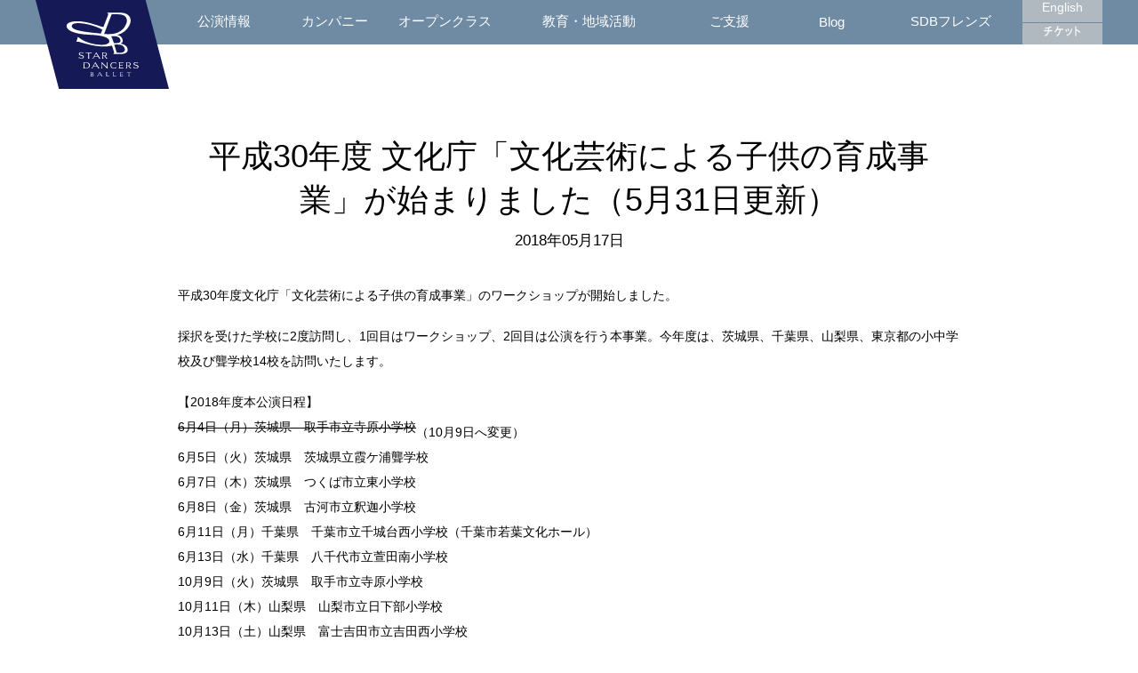

--- FILE ---
content_type: text/html; charset=UTF-8
request_url: https://www.sdballet.com/news/20180517/
body_size: 5749
content:
<!DOCTYPE html>
<html lang="ja">
<head>
<meta charset="UTF-8"/>
<meta http-equiv="X-UA-Compatible" content="IE=Edge,chrome=1">
<meta http-equiv="Content-Script-Type" content="text/javascript">
<meta name="viewport" content="width=device-width,initial-scale=1.0">
<meta name="format-detection" content="telephone=no">
<meta name="description" content="スターダンサーズ・バレエ団のオフィシャルサイトです。">
<meta name="keyword" content="スターダンサーズ・バレエ団">
<meta property="og:title" content="平成30年度 文化庁「文化芸術による子供の育成事業」が始まりました（5月31日更新） | STAR DANCERS BALLET">
<meta property="og:type" content="website">
<meta property="og:description" content="スターダンサーズ・バレエ団のオフィシャルサイトです。">
<meta property="og:url" content="https://www.sdballet.com/">
<meta property="og:image" content="https://www.sdballet.com/wp-content/themes/sdb/images/common/og_image.png">
<meta property="og:site_name" content="スターダンサーズ・バレエ団">
<title>平成30年度 文化庁「文化芸術による子供の育成事業」が始まりました（5月31日更新） | STAR DANCERS BALLET</title>
<link rel="canonical" href="https://www.sdballet.com/">
<link rel="shortcut icon" href="https://www.sdballet.com/wp-content/themes/sdb/images/common/favicon.png">
<link rel="stylesheet" href="https://www.sdballet.com/wp-content/themes/sdb/style.css?ver=1633">
<link rel="stylesheet" href="https://fonts.googleapis.com/css?family=Lato:100">
<script type="text/javascript" src="https://ajax.googleapis.com/ajax/libs/jquery/1.11.1/jquery.min.js"></script>
<script type="text/javascript" src="https://www.sdballet.com/wp-content/themes/sdb/js/scroll.js"></script>
<script type="text/javascript" src="https://www.sdballet.com/wp-content/themes/sdb/js/inview.js"></script>
<script type="text/javascript" src="https://www.sdballet.com/wp-content/themes/sdb/js/pre_inview.js"></script>
<script type="text/javascript" src="https://www.sdballet.com/wp-content/themes/sdb/js/menutrigger.js"></script>
<meta name='robots' content='max-image-preview:large' />
<link rel='dns-prefetch' href='//www.google.com' />
<link rel='dns-prefetch' href='//s.w.org' />
<link rel='stylesheet' id='wp-block-library-css'  href='https://www.sdballet.com/wp-includes/css/dist/block-library/style.min.css?ver=6.0.11' type='text/css' media='all' />
<style id='global-styles-inline-css' type='text/css'>
body{--wp--preset--color--black: #000000;--wp--preset--color--cyan-bluish-gray: #abb8c3;--wp--preset--color--white: #ffffff;--wp--preset--color--pale-pink: #f78da7;--wp--preset--color--vivid-red: #cf2e2e;--wp--preset--color--luminous-vivid-orange: #ff6900;--wp--preset--color--luminous-vivid-amber: #fcb900;--wp--preset--color--light-green-cyan: #7bdcb5;--wp--preset--color--vivid-green-cyan: #00d084;--wp--preset--color--pale-cyan-blue: #8ed1fc;--wp--preset--color--vivid-cyan-blue: #0693e3;--wp--preset--color--vivid-purple: #9b51e0;--wp--preset--gradient--vivid-cyan-blue-to-vivid-purple: linear-gradient(135deg,rgba(6,147,227,1) 0%,rgb(155,81,224) 100%);--wp--preset--gradient--light-green-cyan-to-vivid-green-cyan: linear-gradient(135deg,rgb(122,220,180) 0%,rgb(0,208,130) 100%);--wp--preset--gradient--luminous-vivid-amber-to-luminous-vivid-orange: linear-gradient(135deg,rgba(252,185,0,1) 0%,rgba(255,105,0,1) 100%);--wp--preset--gradient--luminous-vivid-orange-to-vivid-red: linear-gradient(135deg,rgba(255,105,0,1) 0%,rgb(207,46,46) 100%);--wp--preset--gradient--very-light-gray-to-cyan-bluish-gray: linear-gradient(135deg,rgb(238,238,238) 0%,rgb(169,184,195) 100%);--wp--preset--gradient--cool-to-warm-spectrum: linear-gradient(135deg,rgb(74,234,220) 0%,rgb(151,120,209) 20%,rgb(207,42,186) 40%,rgb(238,44,130) 60%,rgb(251,105,98) 80%,rgb(254,248,76) 100%);--wp--preset--gradient--blush-light-purple: linear-gradient(135deg,rgb(255,206,236) 0%,rgb(152,150,240) 100%);--wp--preset--gradient--blush-bordeaux: linear-gradient(135deg,rgb(254,205,165) 0%,rgb(254,45,45) 50%,rgb(107,0,62) 100%);--wp--preset--gradient--luminous-dusk: linear-gradient(135deg,rgb(255,203,112) 0%,rgb(199,81,192) 50%,rgb(65,88,208) 100%);--wp--preset--gradient--pale-ocean: linear-gradient(135deg,rgb(255,245,203) 0%,rgb(182,227,212) 50%,rgb(51,167,181) 100%);--wp--preset--gradient--electric-grass: linear-gradient(135deg,rgb(202,248,128) 0%,rgb(113,206,126) 100%);--wp--preset--gradient--midnight: linear-gradient(135deg,rgb(2,3,129) 0%,rgb(40,116,252) 100%);--wp--preset--duotone--dark-grayscale: url('#wp-duotone-dark-grayscale');--wp--preset--duotone--grayscale: url('#wp-duotone-grayscale');--wp--preset--duotone--purple-yellow: url('#wp-duotone-purple-yellow');--wp--preset--duotone--blue-red: url('#wp-duotone-blue-red');--wp--preset--duotone--midnight: url('#wp-duotone-midnight');--wp--preset--duotone--magenta-yellow: url('#wp-duotone-magenta-yellow');--wp--preset--duotone--purple-green: url('#wp-duotone-purple-green');--wp--preset--duotone--blue-orange: url('#wp-duotone-blue-orange');--wp--preset--font-size--small: 13px;--wp--preset--font-size--medium: 20px;--wp--preset--font-size--large: 36px;--wp--preset--font-size--x-large: 42px;}.has-black-color{color: var(--wp--preset--color--black) !important;}.has-cyan-bluish-gray-color{color: var(--wp--preset--color--cyan-bluish-gray) !important;}.has-white-color{color: var(--wp--preset--color--white) !important;}.has-pale-pink-color{color: var(--wp--preset--color--pale-pink) !important;}.has-vivid-red-color{color: var(--wp--preset--color--vivid-red) !important;}.has-luminous-vivid-orange-color{color: var(--wp--preset--color--luminous-vivid-orange) !important;}.has-luminous-vivid-amber-color{color: var(--wp--preset--color--luminous-vivid-amber) !important;}.has-light-green-cyan-color{color: var(--wp--preset--color--light-green-cyan) !important;}.has-vivid-green-cyan-color{color: var(--wp--preset--color--vivid-green-cyan) !important;}.has-pale-cyan-blue-color{color: var(--wp--preset--color--pale-cyan-blue) !important;}.has-vivid-cyan-blue-color{color: var(--wp--preset--color--vivid-cyan-blue) !important;}.has-vivid-purple-color{color: var(--wp--preset--color--vivid-purple) !important;}.has-black-background-color{background-color: var(--wp--preset--color--black) !important;}.has-cyan-bluish-gray-background-color{background-color: var(--wp--preset--color--cyan-bluish-gray) !important;}.has-white-background-color{background-color: var(--wp--preset--color--white) !important;}.has-pale-pink-background-color{background-color: var(--wp--preset--color--pale-pink) !important;}.has-vivid-red-background-color{background-color: var(--wp--preset--color--vivid-red) !important;}.has-luminous-vivid-orange-background-color{background-color: var(--wp--preset--color--luminous-vivid-orange) !important;}.has-luminous-vivid-amber-background-color{background-color: var(--wp--preset--color--luminous-vivid-amber) !important;}.has-light-green-cyan-background-color{background-color: var(--wp--preset--color--light-green-cyan) !important;}.has-vivid-green-cyan-background-color{background-color: var(--wp--preset--color--vivid-green-cyan) !important;}.has-pale-cyan-blue-background-color{background-color: var(--wp--preset--color--pale-cyan-blue) !important;}.has-vivid-cyan-blue-background-color{background-color: var(--wp--preset--color--vivid-cyan-blue) !important;}.has-vivid-purple-background-color{background-color: var(--wp--preset--color--vivid-purple) !important;}.has-black-border-color{border-color: var(--wp--preset--color--black) !important;}.has-cyan-bluish-gray-border-color{border-color: var(--wp--preset--color--cyan-bluish-gray) !important;}.has-white-border-color{border-color: var(--wp--preset--color--white) !important;}.has-pale-pink-border-color{border-color: var(--wp--preset--color--pale-pink) !important;}.has-vivid-red-border-color{border-color: var(--wp--preset--color--vivid-red) !important;}.has-luminous-vivid-orange-border-color{border-color: var(--wp--preset--color--luminous-vivid-orange) !important;}.has-luminous-vivid-amber-border-color{border-color: var(--wp--preset--color--luminous-vivid-amber) !important;}.has-light-green-cyan-border-color{border-color: var(--wp--preset--color--light-green-cyan) !important;}.has-vivid-green-cyan-border-color{border-color: var(--wp--preset--color--vivid-green-cyan) !important;}.has-pale-cyan-blue-border-color{border-color: var(--wp--preset--color--pale-cyan-blue) !important;}.has-vivid-cyan-blue-border-color{border-color: var(--wp--preset--color--vivid-cyan-blue) !important;}.has-vivid-purple-border-color{border-color: var(--wp--preset--color--vivid-purple) !important;}.has-vivid-cyan-blue-to-vivid-purple-gradient-background{background: var(--wp--preset--gradient--vivid-cyan-blue-to-vivid-purple) !important;}.has-light-green-cyan-to-vivid-green-cyan-gradient-background{background: var(--wp--preset--gradient--light-green-cyan-to-vivid-green-cyan) !important;}.has-luminous-vivid-amber-to-luminous-vivid-orange-gradient-background{background: var(--wp--preset--gradient--luminous-vivid-amber-to-luminous-vivid-orange) !important;}.has-luminous-vivid-orange-to-vivid-red-gradient-background{background: var(--wp--preset--gradient--luminous-vivid-orange-to-vivid-red) !important;}.has-very-light-gray-to-cyan-bluish-gray-gradient-background{background: var(--wp--preset--gradient--very-light-gray-to-cyan-bluish-gray) !important;}.has-cool-to-warm-spectrum-gradient-background{background: var(--wp--preset--gradient--cool-to-warm-spectrum) !important;}.has-blush-light-purple-gradient-background{background: var(--wp--preset--gradient--blush-light-purple) !important;}.has-blush-bordeaux-gradient-background{background: var(--wp--preset--gradient--blush-bordeaux) !important;}.has-luminous-dusk-gradient-background{background: var(--wp--preset--gradient--luminous-dusk) !important;}.has-pale-ocean-gradient-background{background: var(--wp--preset--gradient--pale-ocean) !important;}.has-electric-grass-gradient-background{background: var(--wp--preset--gradient--electric-grass) !important;}.has-midnight-gradient-background{background: var(--wp--preset--gradient--midnight) !important;}.has-small-font-size{font-size: var(--wp--preset--font-size--small) !important;}.has-medium-font-size{font-size: var(--wp--preset--font-size--medium) !important;}.has-large-font-size{font-size: var(--wp--preset--font-size--large) !important;}.has-x-large-font-size{font-size: var(--wp--preset--font-size--x-large) !important;}
</style>
<link rel='stylesheet' id='contact-form-7-css'  href='https://www.sdballet.com/wp-content/plugins/contact-form-7/includes/css/styles.css?ver=5.5.6.1' type='text/css' media='all' />
<link rel="https://api.w.org/" href="https://www.sdballet.com/wp-json/" /><link rel="EditURI" type="application/rsd+xml" title="RSD" href="https://www.sdballet.com/xmlrpc.php?rsd" />
<link rel="wlwmanifest" type="application/wlwmanifest+xml" href="https://www.sdballet.com/wp-includes/wlwmanifest.xml" /> 
<meta name="generator" content="WordPress 6.0.11" />
<link rel="canonical" href="https://www.sdballet.com/news/20180517/" />
<link rel='shortlink' href='https://www.sdballet.com/?p=3787' />
<link rel="alternate" type="application/json+oembed" href="https://www.sdballet.com/wp-json/oembed/1.0/embed?url=https%3A%2F%2Fwww.sdballet.com%2Fnews%2F20180517%2F" />
<link rel="alternate" type="text/xml+oembed" href="https://www.sdballet.com/wp-json/oembed/1.0/embed?url=https%3A%2F%2Fwww.sdballet.com%2Fnews%2F20180517%2F&#038;format=xml" />
<!-- Google Tag Manager -->
<script>(function(w,d,s,l,i){w[l]=w[l]||[];w[l].push({'gtm.start':
new Date().getTime(),event:'gtm.js'});var f=d.getElementsByTagName(s)[0],
j=d.createElement(s),dl=l!='dataLayer'?'&l='+l:'';j.async=true;j.src=
'https://www.googletagmanager.com/gtm.js?id='+i+dl;f.parentNode.insertBefore(j,f);
})(window,document,'script','dataLayer','GTM-P2Z3VJ2');</script>
<!-- End Google Tag Manager -->

<!-- Facebook Pixel Code -->
<script>
!function(f,b,e,v,n,t,s)
{if(f.fbq)return;n=f.fbq=function(){n.callMethod?
n.callMethod.apply(n,arguments):n.queue.push(arguments)};
if(!f._fbq)f._fbq=n;n.push=n;n.loaded=!0;n.version='2.0';
n.queue=[];t=b.createElement(e);t.async=!0;
t.src=v;s=b.getElementsByTagName(e)[0];
s.parentNode.insertBefore(t,s)}(window,document,'script',
'https://connect.facebook.net/en_US/fbevents.js');
 fbq('init', '120082511892971'); 
fbq('track', 'PageView');
</script>
<noscript>
 <img height="1" width="1" 
src="https://www.facebook.com/tr?id=120082511892971&ev=PageView
&noscript=1"/>
</noscript>
<!-- End Facebook Pixel Code -->
</head>
<body>
<!-- Google Tag Manager (noscript) -->
<noscript><iframe src="https://www.googletagmanager.com/ns.html?id=GTM-P2Z3VJ2"
height="0" width="0" style="display:none;visibility:hidden"></iframe></noscript>
<!-- End Google Tag Manager (noscript) -->	<header>
		<div id="glhd_wrap" class="clearfix">
			<h1><a href="/"><img src="https://www.sdballet.com/wp-content/themes/sdb/images/common/logo_pc.svg" alt="SDBロゴ"></a></h1>
			<nav>
				<ul class="nv_li">
					<li><a href="/performances/">公演情報</a></li>
					<li><a href="/company/">カンパニー</a></li>
					<li><a href="/school/open/">オープンクラス</a></li>
					<li><a href="/education/">教育・地域活動</a></li>
					<li><a href="/support/">ご支援</a></li>
					<li><a href="/blog/">Blog</a></li>
					<li><a href="/friends/">SDBフレンズ</a></li>
				</ul>
				<ul class="sb_li">
					<li><a href="https://en.sdballet.com/">English</a></li>
					<li><a href="/ticket/"><img src="https://www.sdballet.com/wp-content/themes/sdb/images/common/icn_webt.png" alt="チケットについて"></a></li>
				</ul>
				<!--<ul class="sb_li">
					<li><a href="https://en.sdballet.com/">English</a></li>
					<li><a href="/contact/">TICKET</a></li>
				</ul>-->
			</nav>
		</div><!-- PC Nav -->
		<div id="glhd_wrap_sp">
		 <ul class="sp_nav cleafix" id="ul_menu">
		  <li>
		   <a href="/"><img src="https://www.sdballet.com/wp-content/themes/sdb/images/common/logo_sp.svg" alt="スターダンサーズ・バレエ団"></a>
		  </li>
		  <li>
		   <div class="h_srch">
					 <form class="searchform" action="https://www.sdballet.com/"><form role="search" method="get" id="searchform" class="searchform" action="https://www.sdballet.com/">
				<div>
					<label class="screen-reader-text" for="s">検索:</label>
					<input type="text" value="" name="s" id="s" />
					<input type="submit" id="searchsubmit" value="検索" />
				</div>
			</form></form>
				 </div>
		  </li>
		  <li>
		   <a href="#"><img src="https://www.sdballet.com/wp-content/themes/sdb/images/common/top.png" alt="top"></a>
		  </li>
    <li>
     <a href="https://www.s2.e-get.jp/sdballet/pt/" target="_blank"><img src="https://www.sdballet.com/wp-content/themes/sdb/images/common/icon_sp_ticket.png" alt="top"></a>
    </li>
    <li class="menu">
     <a href="javascript:void(0)" class="menu-trigger" id="menu">
      <span></span><span></span><span></span>
     </a>
    </li>
		 </ul>
   <ul class="sp_nv">
    <li><a href="/performances/">公演情報</a></li>
    <li><a href="/company/">カンパニー</a></li>
    <li><a href="/school/open/">オープンクラス</a></li>
    <li><a href="/education/">教育・地域活動</a></li>
    <li><a href="/support/">ご支援</a></li>
    <li><a href="/blog/">Blog</a></li>
    <li><a href="/ballet_faqs/">バレエってなに？</a></li>
    <li><a href="/friends/">SDBフレンズ</a></li>
    <li><a href="/media/">メディア</a></li>
    <li><a href="/contact/">お問い合わせ</a></li>
    <li><a href="https://en.sdballet.com/">English</a></li>
   </ul>
		</div><!-- SP・Tab Nav -->
	</header><article>
<section class="news_dtl inviewfadeIn">

<h1>平成30年度 文化庁「文化芸術による子供の育成事業」が始まりました（5月31日更新）</h1>
<h2><time datetime="2018-05-17日">2018年05月17日</time></h2>
<div class="news_dtl_c">
<p>平成30年度文化庁「文化芸術による子供の育成事業」のワークショップが開始しました。</p>
<p>採択を受けた学校に2度訪問し、1回目はワークショップ、2回目は公演を行う本事業。今年度は、茨城県、千葉県、山梨県、東京都の小中学校及び聾学校14校を訪問いたします。</p>
<p>【2018年度本公演日程】<br />
<del datetime="2018-05-31T06:08:05+00:00">6月4日（月）茨城県　取手市立寺原小学校</del>（10月9日へ変更）<br />
6月5日（火）茨城県　茨城県立霞ケ浦聾学校<br />
6月7日（木）茨城県　つくば市立東小学校<br />
6月8日（金）茨城県　古河市立釈迦小学校<br />
6月11日（月）千葉県　千葉市立千城台西小学校（千葉市若葉文化ホール）<br />
6月13日（水）千葉県　八千代市立萱田南小学校<br />
10月9日（火）茨城県　取手市立寺原小学校<br />
10月11日（木）山梨県　山梨市立日下部小学校<br />
10月13日（土）山梨県　富士吉田市立吉田西小学校<br />
10月15日（月）東京都　八王子市立恩方第一小学校<br />
10月16日（火）東京都　小平市立小平第二小学校<br />
10月23日（火）千葉県　君津市立久留里小学校<br />
10月24日（水）千葉県　富津市立吉野小学校<br />
10月26日（金）千葉県　鴨川市立小湊小学校<br />
11月8日（木）東京都　三宅村立三宅中学校</p>
<p>文化庁「文化芸術による子供の育成事業」については<a href="https://www.sdballet.com/education/eduschool/">こちら</a>から</p>
</div>

</section>
</article>
		<div class="back_p">
			<a href="#" onclick="javascript:window.history.back(-1);return false;">
			<img src="https://www.sdballet.com/wp-content/themes/sdb/images/common/back_arrow.svg" alt="前に戻る">Back</a>
		</div>
		<footer>
   <div class="ftr_wrap">
    <nav class="clearfix">
     <ul>
      <li class="glass">
       <form class="searchform" action="https://www.sdballet.com/"><form role="search" method="get" id="searchform" class="searchform" action="https://www.sdballet.com/">
				<div>
					<label class="screen-reader-text" for="s">検索:</label>
					<input type="text" value="" name="s" id="s" />
					<input type="submit" id="searchsubmit" value="検索" />
				</div>
			</form></form>
      </li>
      <li><a href="https://www.facebook.com/StarDancersBallet" target="_blank"><img src="https://www.sdballet.com/wp-content/themes/sdb/images/common/icn_fb.svg" alt="SDB公式facebook"></a></li>
      <li><a href="https://twitter.com/SDB_ballet" target="_blank"><img src="https://www.sdballet.com/wp-content/themes/sdb/images/common/icn_tw.svg" alt="SDB公式X"></a></li>
      <li><a href="https://www.instagram.com/stardancersballet/" target="_blank"><img src="https://www.sdballet.com/wp-content/themes/sdb/images/common/icn_ig.svg" alt="SDB公式Instagram"></a></li>
      <li><a href="https://www.youtube.com/@stardancersballet" target="_blank"><img src="https://www.sdballet.com/wp-content/themes/sdb/images/common/icn_yt.svg" alt="SDB公式Youtube"></a></li>
      <li><a href="/contact/"><img src="https://www.sdballet.com/wp-content/themes/sdb/images/common/icn_ml.svg" alt="SDBお問い合わせ"></a></li>
     </ul>
     <ul class="ftr_txt">
      <li><a href="http://japan-ballet.com/" target="_blank">日本バレエ団連盟</a></li>
      <li><a href="/privacy/">プライバシーポリシー</a></li>
      <li><a href="/businessdeal/">特定商取引に関する表示</a></li>
      <li><address>© 1996 STAR DANCERS BALLET</address></li>
     </ul>
    </nav>
   </div>
  </footer>
	<div id="scrolltop"><a href="body"><img src="https://www.sdballet.com/wp-content/themes/sdb/images/common/top_arw.png" alt="戻る"></a></div><!--sp：なし-->
	<script type='text/javascript' src='https://www.sdballet.com/wp-includes/js/dist/vendor/regenerator-runtime.min.js?ver=0.13.9' id='regenerator-runtime-js'></script>
<script type='text/javascript' src='https://www.sdballet.com/wp-includes/js/dist/vendor/wp-polyfill.min.js?ver=3.15.0' id='wp-polyfill-js'></script>
<script type='text/javascript' id='contact-form-7-js-extra'>
/* <![CDATA[ */
var wpcf7 = {"api":{"root":"https:\/\/www.sdballet.com\/wp-json\/","namespace":"contact-form-7\/v1"}};
/* ]]> */
</script>
<script type='text/javascript' src='https://www.sdballet.com/wp-content/plugins/contact-form-7/includes/js/index.js?ver=5.5.6.1' id='contact-form-7-js'></script>
<script type='text/javascript' src='https://www.google.com/recaptcha/api.js?render=6Le8L5MaAAAAAOZoNvw39c7lszL_b4kKWqFouWNY&#038;ver=3.0' id='google-recaptcha-js'></script>
<script type='text/javascript' id='wpcf7-recaptcha-js-extra'>
/* <![CDATA[ */
var wpcf7_recaptcha = {"sitekey":"6Le8L5MaAAAAAOZoNvw39c7lszL_b4kKWqFouWNY","actions":{"homepage":"homepage","contactform":"contactform"}};
/* ]]> */
</script>
<script type='text/javascript' src='https://www.sdballet.com/wp-content/plugins/contact-form-7/modules/recaptcha/index.js?ver=5.5.6.1' id='wpcf7-recaptcha-js'></script>
</body>
</html>

--- FILE ---
content_type: text/html; charset=utf-8
request_url: https://www.google.com/recaptcha/api2/anchor?ar=1&k=6Le8L5MaAAAAAOZoNvw39c7lszL_b4kKWqFouWNY&co=aHR0cHM6Ly93d3cuc2RiYWxsZXQuY29tOjQ0Mw..&hl=en&v=N67nZn4AqZkNcbeMu4prBgzg&size=invisible&anchor-ms=20000&execute-ms=30000&cb=lea59s1jhioy
body_size: 48983
content:
<!DOCTYPE HTML><html dir="ltr" lang="en"><head><meta http-equiv="Content-Type" content="text/html; charset=UTF-8">
<meta http-equiv="X-UA-Compatible" content="IE=edge">
<title>reCAPTCHA</title>
<style type="text/css">
/* cyrillic-ext */
@font-face {
  font-family: 'Roboto';
  font-style: normal;
  font-weight: 400;
  font-stretch: 100%;
  src: url(//fonts.gstatic.com/s/roboto/v48/KFO7CnqEu92Fr1ME7kSn66aGLdTylUAMa3GUBHMdazTgWw.woff2) format('woff2');
  unicode-range: U+0460-052F, U+1C80-1C8A, U+20B4, U+2DE0-2DFF, U+A640-A69F, U+FE2E-FE2F;
}
/* cyrillic */
@font-face {
  font-family: 'Roboto';
  font-style: normal;
  font-weight: 400;
  font-stretch: 100%;
  src: url(//fonts.gstatic.com/s/roboto/v48/KFO7CnqEu92Fr1ME7kSn66aGLdTylUAMa3iUBHMdazTgWw.woff2) format('woff2');
  unicode-range: U+0301, U+0400-045F, U+0490-0491, U+04B0-04B1, U+2116;
}
/* greek-ext */
@font-face {
  font-family: 'Roboto';
  font-style: normal;
  font-weight: 400;
  font-stretch: 100%;
  src: url(//fonts.gstatic.com/s/roboto/v48/KFO7CnqEu92Fr1ME7kSn66aGLdTylUAMa3CUBHMdazTgWw.woff2) format('woff2');
  unicode-range: U+1F00-1FFF;
}
/* greek */
@font-face {
  font-family: 'Roboto';
  font-style: normal;
  font-weight: 400;
  font-stretch: 100%;
  src: url(//fonts.gstatic.com/s/roboto/v48/KFO7CnqEu92Fr1ME7kSn66aGLdTylUAMa3-UBHMdazTgWw.woff2) format('woff2');
  unicode-range: U+0370-0377, U+037A-037F, U+0384-038A, U+038C, U+038E-03A1, U+03A3-03FF;
}
/* math */
@font-face {
  font-family: 'Roboto';
  font-style: normal;
  font-weight: 400;
  font-stretch: 100%;
  src: url(//fonts.gstatic.com/s/roboto/v48/KFO7CnqEu92Fr1ME7kSn66aGLdTylUAMawCUBHMdazTgWw.woff2) format('woff2');
  unicode-range: U+0302-0303, U+0305, U+0307-0308, U+0310, U+0312, U+0315, U+031A, U+0326-0327, U+032C, U+032F-0330, U+0332-0333, U+0338, U+033A, U+0346, U+034D, U+0391-03A1, U+03A3-03A9, U+03B1-03C9, U+03D1, U+03D5-03D6, U+03F0-03F1, U+03F4-03F5, U+2016-2017, U+2034-2038, U+203C, U+2040, U+2043, U+2047, U+2050, U+2057, U+205F, U+2070-2071, U+2074-208E, U+2090-209C, U+20D0-20DC, U+20E1, U+20E5-20EF, U+2100-2112, U+2114-2115, U+2117-2121, U+2123-214F, U+2190, U+2192, U+2194-21AE, U+21B0-21E5, U+21F1-21F2, U+21F4-2211, U+2213-2214, U+2216-22FF, U+2308-230B, U+2310, U+2319, U+231C-2321, U+2336-237A, U+237C, U+2395, U+239B-23B7, U+23D0, U+23DC-23E1, U+2474-2475, U+25AF, U+25B3, U+25B7, U+25BD, U+25C1, U+25CA, U+25CC, U+25FB, U+266D-266F, U+27C0-27FF, U+2900-2AFF, U+2B0E-2B11, U+2B30-2B4C, U+2BFE, U+3030, U+FF5B, U+FF5D, U+1D400-1D7FF, U+1EE00-1EEFF;
}
/* symbols */
@font-face {
  font-family: 'Roboto';
  font-style: normal;
  font-weight: 400;
  font-stretch: 100%;
  src: url(//fonts.gstatic.com/s/roboto/v48/KFO7CnqEu92Fr1ME7kSn66aGLdTylUAMaxKUBHMdazTgWw.woff2) format('woff2');
  unicode-range: U+0001-000C, U+000E-001F, U+007F-009F, U+20DD-20E0, U+20E2-20E4, U+2150-218F, U+2190, U+2192, U+2194-2199, U+21AF, U+21E6-21F0, U+21F3, U+2218-2219, U+2299, U+22C4-22C6, U+2300-243F, U+2440-244A, U+2460-24FF, U+25A0-27BF, U+2800-28FF, U+2921-2922, U+2981, U+29BF, U+29EB, U+2B00-2BFF, U+4DC0-4DFF, U+FFF9-FFFB, U+10140-1018E, U+10190-1019C, U+101A0, U+101D0-101FD, U+102E0-102FB, U+10E60-10E7E, U+1D2C0-1D2D3, U+1D2E0-1D37F, U+1F000-1F0FF, U+1F100-1F1AD, U+1F1E6-1F1FF, U+1F30D-1F30F, U+1F315, U+1F31C, U+1F31E, U+1F320-1F32C, U+1F336, U+1F378, U+1F37D, U+1F382, U+1F393-1F39F, U+1F3A7-1F3A8, U+1F3AC-1F3AF, U+1F3C2, U+1F3C4-1F3C6, U+1F3CA-1F3CE, U+1F3D4-1F3E0, U+1F3ED, U+1F3F1-1F3F3, U+1F3F5-1F3F7, U+1F408, U+1F415, U+1F41F, U+1F426, U+1F43F, U+1F441-1F442, U+1F444, U+1F446-1F449, U+1F44C-1F44E, U+1F453, U+1F46A, U+1F47D, U+1F4A3, U+1F4B0, U+1F4B3, U+1F4B9, U+1F4BB, U+1F4BF, U+1F4C8-1F4CB, U+1F4D6, U+1F4DA, U+1F4DF, U+1F4E3-1F4E6, U+1F4EA-1F4ED, U+1F4F7, U+1F4F9-1F4FB, U+1F4FD-1F4FE, U+1F503, U+1F507-1F50B, U+1F50D, U+1F512-1F513, U+1F53E-1F54A, U+1F54F-1F5FA, U+1F610, U+1F650-1F67F, U+1F687, U+1F68D, U+1F691, U+1F694, U+1F698, U+1F6AD, U+1F6B2, U+1F6B9-1F6BA, U+1F6BC, U+1F6C6-1F6CF, U+1F6D3-1F6D7, U+1F6E0-1F6EA, U+1F6F0-1F6F3, U+1F6F7-1F6FC, U+1F700-1F7FF, U+1F800-1F80B, U+1F810-1F847, U+1F850-1F859, U+1F860-1F887, U+1F890-1F8AD, U+1F8B0-1F8BB, U+1F8C0-1F8C1, U+1F900-1F90B, U+1F93B, U+1F946, U+1F984, U+1F996, U+1F9E9, U+1FA00-1FA6F, U+1FA70-1FA7C, U+1FA80-1FA89, U+1FA8F-1FAC6, U+1FACE-1FADC, U+1FADF-1FAE9, U+1FAF0-1FAF8, U+1FB00-1FBFF;
}
/* vietnamese */
@font-face {
  font-family: 'Roboto';
  font-style: normal;
  font-weight: 400;
  font-stretch: 100%;
  src: url(//fonts.gstatic.com/s/roboto/v48/KFO7CnqEu92Fr1ME7kSn66aGLdTylUAMa3OUBHMdazTgWw.woff2) format('woff2');
  unicode-range: U+0102-0103, U+0110-0111, U+0128-0129, U+0168-0169, U+01A0-01A1, U+01AF-01B0, U+0300-0301, U+0303-0304, U+0308-0309, U+0323, U+0329, U+1EA0-1EF9, U+20AB;
}
/* latin-ext */
@font-face {
  font-family: 'Roboto';
  font-style: normal;
  font-weight: 400;
  font-stretch: 100%;
  src: url(//fonts.gstatic.com/s/roboto/v48/KFO7CnqEu92Fr1ME7kSn66aGLdTylUAMa3KUBHMdazTgWw.woff2) format('woff2');
  unicode-range: U+0100-02BA, U+02BD-02C5, U+02C7-02CC, U+02CE-02D7, U+02DD-02FF, U+0304, U+0308, U+0329, U+1D00-1DBF, U+1E00-1E9F, U+1EF2-1EFF, U+2020, U+20A0-20AB, U+20AD-20C0, U+2113, U+2C60-2C7F, U+A720-A7FF;
}
/* latin */
@font-face {
  font-family: 'Roboto';
  font-style: normal;
  font-weight: 400;
  font-stretch: 100%;
  src: url(//fonts.gstatic.com/s/roboto/v48/KFO7CnqEu92Fr1ME7kSn66aGLdTylUAMa3yUBHMdazQ.woff2) format('woff2');
  unicode-range: U+0000-00FF, U+0131, U+0152-0153, U+02BB-02BC, U+02C6, U+02DA, U+02DC, U+0304, U+0308, U+0329, U+2000-206F, U+20AC, U+2122, U+2191, U+2193, U+2212, U+2215, U+FEFF, U+FFFD;
}
/* cyrillic-ext */
@font-face {
  font-family: 'Roboto';
  font-style: normal;
  font-weight: 500;
  font-stretch: 100%;
  src: url(//fonts.gstatic.com/s/roboto/v48/KFO7CnqEu92Fr1ME7kSn66aGLdTylUAMa3GUBHMdazTgWw.woff2) format('woff2');
  unicode-range: U+0460-052F, U+1C80-1C8A, U+20B4, U+2DE0-2DFF, U+A640-A69F, U+FE2E-FE2F;
}
/* cyrillic */
@font-face {
  font-family: 'Roboto';
  font-style: normal;
  font-weight: 500;
  font-stretch: 100%;
  src: url(//fonts.gstatic.com/s/roboto/v48/KFO7CnqEu92Fr1ME7kSn66aGLdTylUAMa3iUBHMdazTgWw.woff2) format('woff2');
  unicode-range: U+0301, U+0400-045F, U+0490-0491, U+04B0-04B1, U+2116;
}
/* greek-ext */
@font-face {
  font-family: 'Roboto';
  font-style: normal;
  font-weight: 500;
  font-stretch: 100%;
  src: url(//fonts.gstatic.com/s/roboto/v48/KFO7CnqEu92Fr1ME7kSn66aGLdTylUAMa3CUBHMdazTgWw.woff2) format('woff2');
  unicode-range: U+1F00-1FFF;
}
/* greek */
@font-face {
  font-family: 'Roboto';
  font-style: normal;
  font-weight: 500;
  font-stretch: 100%;
  src: url(//fonts.gstatic.com/s/roboto/v48/KFO7CnqEu92Fr1ME7kSn66aGLdTylUAMa3-UBHMdazTgWw.woff2) format('woff2');
  unicode-range: U+0370-0377, U+037A-037F, U+0384-038A, U+038C, U+038E-03A1, U+03A3-03FF;
}
/* math */
@font-face {
  font-family: 'Roboto';
  font-style: normal;
  font-weight: 500;
  font-stretch: 100%;
  src: url(//fonts.gstatic.com/s/roboto/v48/KFO7CnqEu92Fr1ME7kSn66aGLdTylUAMawCUBHMdazTgWw.woff2) format('woff2');
  unicode-range: U+0302-0303, U+0305, U+0307-0308, U+0310, U+0312, U+0315, U+031A, U+0326-0327, U+032C, U+032F-0330, U+0332-0333, U+0338, U+033A, U+0346, U+034D, U+0391-03A1, U+03A3-03A9, U+03B1-03C9, U+03D1, U+03D5-03D6, U+03F0-03F1, U+03F4-03F5, U+2016-2017, U+2034-2038, U+203C, U+2040, U+2043, U+2047, U+2050, U+2057, U+205F, U+2070-2071, U+2074-208E, U+2090-209C, U+20D0-20DC, U+20E1, U+20E5-20EF, U+2100-2112, U+2114-2115, U+2117-2121, U+2123-214F, U+2190, U+2192, U+2194-21AE, U+21B0-21E5, U+21F1-21F2, U+21F4-2211, U+2213-2214, U+2216-22FF, U+2308-230B, U+2310, U+2319, U+231C-2321, U+2336-237A, U+237C, U+2395, U+239B-23B7, U+23D0, U+23DC-23E1, U+2474-2475, U+25AF, U+25B3, U+25B7, U+25BD, U+25C1, U+25CA, U+25CC, U+25FB, U+266D-266F, U+27C0-27FF, U+2900-2AFF, U+2B0E-2B11, U+2B30-2B4C, U+2BFE, U+3030, U+FF5B, U+FF5D, U+1D400-1D7FF, U+1EE00-1EEFF;
}
/* symbols */
@font-face {
  font-family: 'Roboto';
  font-style: normal;
  font-weight: 500;
  font-stretch: 100%;
  src: url(//fonts.gstatic.com/s/roboto/v48/KFO7CnqEu92Fr1ME7kSn66aGLdTylUAMaxKUBHMdazTgWw.woff2) format('woff2');
  unicode-range: U+0001-000C, U+000E-001F, U+007F-009F, U+20DD-20E0, U+20E2-20E4, U+2150-218F, U+2190, U+2192, U+2194-2199, U+21AF, U+21E6-21F0, U+21F3, U+2218-2219, U+2299, U+22C4-22C6, U+2300-243F, U+2440-244A, U+2460-24FF, U+25A0-27BF, U+2800-28FF, U+2921-2922, U+2981, U+29BF, U+29EB, U+2B00-2BFF, U+4DC0-4DFF, U+FFF9-FFFB, U+10140-1018E, U+10190-1019C, U+101A0, U+101D0-101FD, U+102E0-102FB, U+10E60-10E7E, U+1D2C0-1D2D3, U+1D2E0-1D37F, U+1F000-1F0FF, U+1F100-1F1AD, U+1F1E6-1F1FF, U+1F30D-1F30F, U+1F315, U+1F31C, U+1F31E, U+1F320-1F32C, U+1F336, U+1F378, U+1F37D, U+1F382, U+1F393-1F39F, U+1F3A7-1F3A8, U+1F3AC-1F3AF, U+1F3C2, U+1F3C4-1F3C6, U+1F3CA-1F3CE, U+1F3D4-1F3E0, U+1F3ED, U+1F3F1-1F3F3, U+1F3F5-1F3F7, U+1F408, U+1F415, U+1F41F, U+1F426, U+1F43F, U+1F441-1F442, U+1F444, U+1F446-1F449, U+1F44C-1F44E, U+1F453, U+1F46A, U+1F47D, U+1F4A3, U+1F4B0, U+1F4B3, U+1F4B9, U+1F4BB, U+1F4BF, U+1F4C8-1F4CB, U+1F4D6, U+1F4DA, U+1F4DF, U+1F4E3-1F4E6, U+1F4EA-1F4ED, U+1F4F7, U+1F4F9-1F4FB, U+1F4FD-1F4FE, U+1F503, U+1F507-1F50B, U+1F50D, U+1F512-1F513, U+1F53E-1F54A, U+1F54F-1F5FA, U+1F610, U+1F650-1F67F, U+1F687, U+1F68D, U+1F691, U+1F694, U+1F698, U+1F6AD, U+1F6B2, U+1F6B9-1F6BA, U+1F6BC, U+1F6C6-1F6CF, U+1F6D3-1F6D7, U+1F6E0-1F6EA, U+1F6F0-1F6F3, U+1F6F7-1F6FC, U+1F700-1F7FF, U+1F800-1F80B, U+1F810-1F847, U+1F850-1F859, U+1F860-1F887, U+1F890-1F8AD, U+1F8B0-1F8BB, U+1F8C0-1F8C1, U+1F900-1F90B, U+1F93B, U+1F946, U+1F984, U+1F996, U+1F9E9, U+1FA00-1FA6F, U+1FA70-1FA7C, U+1FA80-1FA89, U+1FA8F-1FAC6, U+1FACE-1FADC, U+1FADF-1FAE9, U+1FAF0-1FAF8, U+1FB00-1FBFF;
}
/* vietnamese */
@font-face {
  font-family: 'Roboto';
  font-style: normal;
  font-weight: 500;
  font-stretch: 100%;
  src: url(//fonts.gstatic.com/s/roboto/v48/KFO7CnqEu92Fr1ME7kSn66aGLdTylUAMa3OUBHMdazTgWw.woff2) format('woff2');
  unicode-range: U+0102-0103, U+0110-0111, U+0128-0129, U+0168-0169, U+01A0-01A1, U+01AF-01B0, U+0300-0301, U+0303-0304, U+0308-0309, U+0323, U+0329, U+1EA0-1EF9, U+20AB;
}
/* latin-ext */
@font-face {
  font-family: 'Roboto';
  font-style: normal;
  font-weight: 500;
  font-stretch: 100%;
  src: url(//fonts.gstatic.com/s/roboto/v48/KFO7CnqEu92Fr1ME7kSn66aGLdTylUAMa3KUBHMdazTgWw.woff2) format('woff2');
  unicode-range: U+0100-02BA, U+02BD-02C5, U+02C7-02CC, U+02CE-02D7, U+02DD-02FF, U+0304, U+0308, U+0329, U+1D00-1DBF, U+1E00-1E9F, U+1EF2-1EFF, U+2020, U+20A0-20AB, U+20AD-20C0, U+2113, U+2C60-2C7F, U+A720-A7FF;
}
/* latin */
@font-face {
  font-family: 'Roboto';
  font-style: normal;
  font-weight: 500;
  font-stretch: 100%;
  src: url(//fonts.gstatic.com/s/roboto/v48/KFO7CnqEu92Fr1ME7kSn66aGLdTylUAMa3yUBHMdazQ.woff2) format('woff2');
  unicode-range: U+0000-00FF, U+0131, U+0152-0153, U+02BB-02BC, U+02C6, U+02DA, U+02DC, U+0304, U+0308, U+0329, U+2000-206F, U+20AC, U+2122, U+2191, U+2193, U+2212, U+2215, U+FEFF, U+FFFD;
}
/* cyrillic-ext */
@font-face {
  font-family: 'Roboto';
  font-style: normal;
  font-weight: 900;
  font-stretch: 100%;
  src: url(//fonts.gstatic.com/s/roboto/v48/KFO7CnqEu92Fr1ME7kSn66aGLdTylUAMa3GUBHMdazTgWw.woff2) format('woff2');
  unicode-range: U+0460-052F, U+1C80-1C8A, U+20B4, U+2DE0-2DFF, U+A640-A69F, U+FE2E-FE2F;
}
/* cyrillic */
@font-face {
  font-family: 'Roboto';
  font-style: normal;
  font-weight: 900;
  font-stretch: 100%;
  src: url(//fonts.gstatic.com/s/roboto/v48/KFO7CnqEu92Fr1ME7kSn66aGLdTylUAMa3iUBHMdazTgWw.woff2) format('woff2');
  unicode-range: U+0301, U+0400-045F, U+0490-0491, U+04B0-04B1, U+2116;
}
/* greek-ext */
@font-face {
  font-family: 'Roboto';
  font-style: normal;
  font-weight: 900;
  font-stretch: 100%;
  src: url(//fonts.gstatic.com/s/roboto/v48/KFO7CnqEu92Fr1ME7kSn66aGLdTylUAMa3CUBHMdazTgWw.woff2) format('woff2');
  unicode-range: U+1F00-1FFF;
}
/* greek */
@font-face {
  font-family: 'Roboto';
  font-style: normal;
  font-weight: 900;
  font-stretch: 100%;
  src: url(//fonts.gstatic.com/s/roboto/v48/KFO7CnqEu92Fr1ME7kSn66aGLdTylUAMa3-UBHMdazTgWw.woff2) format('woff2');
  unicode-range: U+0370-0377, U+037A-037F, U+0384-038A, U+038C, U+038E-03A1, U+03A3-03FF;
}
/* math */
@font-face {
  font-family: 'Roboto';
  font-style: normal;
  font-weight: 900;
  font-stretch: 100%;
  src: url(//fonts.gstatic.com/s/roboto/v48/KFO7CnqEu92Fr1ME7kSn66aGLdTylUAMawCUBHMdazTgWw.woff2) format('woff2');
  unicode-range: U+0302-0303, U+0305, U+0307-0308, U+0310, U+0312, U+0315, U+031A, U+0326-0327, U+032C, U+032F-0330, U+0332-0333, U+0338, U+033A, U+0346, U+034D, U+0391-03A1, U+03A3-03A9, U+03B1-03C9, U+03D1, U+03D5-03D6, U+03F0-03F1, U+03F4-03F5, U+2016-2017, U+2034-2038, U+203C, U+2040, U+2043, U+2047, U+2050, U+2057, U+205F, U+2070-2071, U+2074-208E, U+2090-209C, U+20D0-20DC, U+20E1, U+20E5-20EF, U+2100-2112, U+2114-2115, U+2117-2121, U+2123-214F, U+2190, U+2192, U+2194-21AE, U+21B0-21E5, U+21F1-21F2, U+21F4-2211, U+2213-2214, U+2216-22FF, U+2308-230B, U+2310, U+2319, U+231C-2321, U+2336-237A, U+237C, U+2395, U+239B-23B7, U+23D0, U+23DC-23E1, U+2474-2475, U+25AF, U+25B3, U+25B7, U+25BD, U+25C1, U+25CA, U+25CC, U+25FB, U+266D-266F, U+27C0-27FF, U+2900-2AFF, U+2B0E-2B11, U+2B30-2B4C, U+2BFE, U+3030, U+FF5B, U+FF5D, U+1D400-1D7FF, U+1EE00-1EEFF;
}
/* symbols */
@font-face {
  font-family: 'Roboto';
  font-style: normal;
  font-weight: 900;
  font-stretch: 100%;
  src: url(//fonts.gstatic.com/s/roboto/v48/KFO7CnqEu92Fr1ME7kSn66aGLdTylUAMaxKUBHMdazTgWw.woff2) format('woff2');
  unicode-range: U+0001-000C, U+000E-001F, U+007F-009F, U+20DD-20E0, U+20E2-20E4, U+2150-218F, U+2190, U+2192, U+2194-2199, U+21AF, U+21E6-21F0, U+21F3, U+2218-2219, U+2299, U+22C4-22C6, U+2300-243F, U+2440-244A, U+2460-24FF, U+25A0-27BF, U+2800-28FF, U+2921-2922, U+2981, U+29BF, U+29EB, U+2B00-2BFF, U+4DC0-4DFF, U+FFF9-FFFB, U+10140-1018E, U+10190-1019C, U+101A0, U+101D0-101FD, U+102E0-102FB, U+10E60-10E7E, U+1D2C0-1D2D3, U+1D2E0-1D37F, U+1F000-1F0FF, U+1F100-1F1AD, U+1F1E6-1F1FF, U+1F30D-1F30F, U+1F315, U+1F31C, U+1F31E, U+1F320-1F32C, U+1F336, U+1F378, U+1F37D, U+1F382, U+1F393-1F39F, U+1F3A7-1F3A8, U+1F3AC-1F3AF, U+1F3C2, U+1F3C4-1F3C6, U+1F3CA-1F3CE, U+1F3D4-1F3E0, U+1F3ED, U+1F3F1-1F3F3, U+1F3F5-1F3F7, U+1F408, U+1F415, U+1F41F, U+1F426, U+1F43F, U+1F441-1F442, U+1F444, U+1F446-1F449, U+1F44C-1F44E, U+1F453, U+1F46A, U+1F47D, U+1F4A3, U+1F4B0, U+1F4B3, U+1F4B9, U+1F4BB, U+1F4BF, U+1F4C8-1F4CB, U+1F4D6, U+1F4DA, U+1F4DF, U+1F4E3-1F4E6, U+1F4EA-1F4ED, U+1F4F7, U+1F4F9-1F4FB, U+1F4FD-1F4FE, U+1F503, U+1F507-1F50B, U+1F50D, U+1F512-1F513, U+1F53E-1F54A, U+1F54F-1F5FA, U+1F610, U+1F650-1F67F, U+1F687, U+1F68D, U+1F691, U+1F694, U+1F698, U+1F6AD, U+1F6B2, U+1F6B9-1F6BA, U+1F6BC, U+1F6C6-1F6CF, U+1F6D3-1F6D7, U+1F6E0-1F6EA, U+1F6F0-1F6F3, U+1F6F7-1F6FC, U+1F700-1F7FF, U+1F800-1F80B, U+1F810-1F847, U+1F850-1F859, U+1F860-1F887, U+1F890-1F8AD, U+1F8B0-1F8BB, U+1F8C0-1F8C1, U+1F900-1F90B, U+1F93B, U+1F946, U+1F984, U+1F996, U+1F9E9, U+1FA00-1FA6F, U+1FA70-1FA7C, U+1FA80-1FA89, U+1FA8F-1FAC6, U+1FACE-1FADC, U+1FADF-1FAE9, U+1FAF0-1FAF8, U+1FB00-1FBFF;
}
/* vietnamese */
@font-face {
  font-family: 'Roboto';
  font-style: normal;
  font-weight: 900;
  font-stretch: 100%;
  src: url(//fonts.gstatic.com/s/roboto/v48/KFO7CnqEu92Fr1ME7kSn66aGLdTylUAMa3OUBHMdazTgWw.woff2) format('woff2');
  unicode-range: U+0102-0103, U+0110-0111, U+0128-0129, U+0168-0169, U+01A0-01A1, U+01AF-01B0, U+0300-0301, U+0303-0304, U+0308-0309, U+0323, U+0329, U+1EA0-1EF9, U+20AB;
}
/* latin-ext */
@font-face {
  font-family: 'Roboto';
  font-style: normal;
  font-weight: 900;
  font-stretch: 100%;
  src: url(//fonts.gstatic.com/s/roboto/v48/KFO7CnqEu92Fr1ME7kSn66aGLdTylUAMa3KUBHMdazTgWw.woff2) format('woff2');
  unicode-range: U+0100-02BA, U+02BD-02C5, U+02C7-02CC, U+02CE-02D7, U+02DD-02FF, U+0304, U+0308, U+0329, U+1D00-1DBF, U+1E00-1E9F, U+1EF2-1EFF, U+2020, U+20A0-20AB, U+20AD-20C0, U+2113, U+2C60-2C7F, U+A720-A7FF;
}
/* latin */
@font-face {
  font-family: 'Roboto';
  font-style: normal;
  font-weight: 900;
  font-stretch: 100%;
  src: url(//fonts.gstatic.com/s/roboto/v48/KFO7CnqEu92Fr1ME7kSn66aGLdTylUAMa3yUBHMdazQ.woff2) format('woff2');
  unicode-range: U+0000-00FF, U+0131, U+0152-0153, U+02BB-02BC, U+02C6, U+02DA, U+02DC, U+0304, U+0308, U+0329, U+2000-206F, U+20AC, U+2122, U+2191, U+2193, U+2212, U+2215, U+FEFF, U+FFFD;
}

</style>
<link rel="stylesheet" type="text/css" href="https://www.gstatic.com/recaptcha/releases/N67nZn4AqZkNcbeMu4prBgzg/styles__ltr.css">
<script nonce="bsxLKUUFWI6xTf3ujZLEbw" type="text/javascript">window['__recaptcha_api'] = 'https://www.google.com/recaptcha/api2/';</script>
<script type="text/javascript" src="https://www.gstatic.com/recaptcha/releases/N67nZn4AqZkNcbeMu4prBgzg/recaptcha__en.js" nonce="bsxLKUUFWI6xTf3ujZLEbw">
      
    </script></head>
<body><div id="rc-anchor-alert" class="rc-anchor-alert"></div>
<input type="hidden" id="recaptcha-token" value="[base64]">
<script type="text/javascript" nonce="bsxLKUUFWI6xTf3ujZLEbw">
      recaptcha.anchor.Main.init("[\x22ainput\x22,[\x22bgdata\x22,\x22\x22,\[base64]/[base64]/MjU1Ong/[base64]/[base64]/[base64]/[base64]/[base64]/[base64]/[base64]/[base64]/[base64]/[base64]/[base64]/[base64]/[base64]/[base64]/[base64]\\u003d\x22,\[base64]\\u003d\\u003d\x22,\[base64]/flFzQk0nw711U8KNwoHDnGVTD8KZwoAjw5QIDXzCuE1fe28RADvCoUFXahzDoTDDk3l4w5/DnWZ/w4jCv8KneWVFwrbCosKow5F+w6l9w7RNUMOnwqzClDzDmlfCqVVdw6TDrUrDl8KtwqUEwrk/[base64]/Yy04amLDoCzClMKyCRfCrAQgPcKrJUvDq8OdJVDDq8OJQcOyEBguw6XDsMOidT3CusOqf3DDvVs1wqdhwrpjwqQ+wp4jwp0fe3zDtUnDuMODNx0IMC3CgMKowrkSNUPCvcOfah3CuRfDocKOI8KwGcK0CMONw6lUwqvDhHbCkhzDhTI/w7rCoMKqTQxKw51uasOCYMOSw7JUD8OyN3lbXmN/[base64]/Co8Otw4HDkRXCjMOCUQtvMynDr8KswpoKw7QPwprDtml2ZcK6HcKibC7CmVwLwqXDr8OYwp4twpRqWcKYw7tvw7MIwqcGQcKVw7nDjsK2BsKuIE/CpDBIwpHChjLDgcKdw7MnAMOFw6vChRcORmzDmQxQJWbDu0lAw7XCscKGw5dLQAkkNsOew5/DicOvVsKfw6t4wooYR8Ocwq41fsK0WW5lAGBpwqbCncO0w7bCk8OSPzgfw7cbbMK8RzXCoVHClsKpwpYvJVADw44+wqRBRsORBcOVw4ATZl5Odw7CoMOKacOffsKJOMOYw71vw7I4wrfDiMKXw4AkF17CjcK9w7o/GEHDpsOtw4XCkcOQw4JBw6VlA03DiFXCnw3CvcOvw6fCnCMsXsKBwqHDslN3KxnCsQRvwpU/V8KGcHdpRE7Ds2Yew4VpwoDDqwrDlQIXwqdqF1/[base64]/ESIIw4/CvzDCkgbDqlgfIHJZwo/DswxhDGzDjWjDkcO4cC9Sw5h4VyA8a8KJf8K5IB3CkyXDl8Kyw4IZwoceVW5sw6oaw4DCuQ/CkXwYEcOkIH97wrFKZ8KgCsO4wrTChTlIwqNsw77ChkbCiXfDqcO4Lm/DmCHCjUFMw7waVC/[base64]/[base64]/[base64]/STgzw74jV8KjTyTDtsOFB8OrZz1Kw4fDmw/DqMO6TH4QHMOJwq/[base64]/DrBHCmcKtwrPCr0/Cv8O+A3thw4Uzw65Db8KbwoAwR8KSw6nDqSrDs3jDly80w45uwonDvBTDlMKXcsOawrLDicKLw6UMPQHDjQp+wp53wpBtwrJpw6cuIMKoExPCoMOcw5zCl8K7SX5BwpV4bg5yw4fDilbChVUVQsO0C0LCu27DjsKVw4/CrQgSwpLCkMKJw7V3WMK8wqPCnhXDglPDiSgFwrLDv0/CjHNOIcO7C8KkwrTDtTvDoBXDg8KcwpIUwoVUHMO/w50Bw4YabMKRwqooLMOicnxTGMOiXsOuRDBGw5sRw6TCrMOtwr5FwrPCqi/DrQtMbjfCsgHDmsK2w4dXwqnDsWnChB0/woPCu8Klw7LCkSIUwqrDhkDClsO5aMOww7PDicKLw7rCm0Q8wpsEwojDrMOyC8K2wq/CriIqFA5oF8K4wqNQYzYtwoMFVMKbw6nDoMKvOhTCl8OvUsKIGcK0E1YkwpLCssKgRy3CisKIDGfCncKlUcK1wossVQLChMKjwpHCisO1cMKKw4sYw7tSBgMwOEVLw7zCrcKUQ0NmBsO1w5PDhcKywqBlwp7Du1JuM8KYw7B7MzjDo8Kxwr/[base64]/DosKAw6pQwpowwoVQw7tEw7fCrR5MwoxpLizCh8OcUsOYwp1Yw63DmhNUw5FPw6/DnmDDkwPDmMOew5F7fcOuJMKbQw7ClMKtCMK7w6NYwpvChTNNwp4/BF/DiBxkw4omBDh6Gl7Cr8K5w73DvsOdfXEFwrrCoBBicMOvQxtaw6NYwrPCvXjCo1zDl0rCj8ONwrYJwqpawrfCk8K4QcOWemfCtsKuwoJcw5lUw78Iw65tw7IFwrhmw7wkI3pkw6JiI0UVDA/CoDlpw73DpsKAwqbCusKhVcO9PsKgwrASwp44KE/CoyBIEFZQw5XDpBcbwrvDn8K0w54pRQtAworDs8Kbb2vDgcKwVsKkaArDoW8aCyvDhcOpSU19JsKRNWPDisOvNMOQcC/DvTVIw7HDvMK4B8OJwrjClxDCrsKNFXnChngEw5s6woIbwp4DL8KRDn5UeAAzw6AZEAzDvcKze8O6wp7CgcKtw51FCg/[base64]/[base64]/ClljDiiNkwrPCt8OdwqI8VsKiw6vCuxXDhMO3PlvDr8KOw6Z/[base64]/w4nCqMO9w5wnw6FtSsOYwqBQAcOYcsOkwprDhSYMwp/DpsO5V8KdwoN4BkVIwrVsw7bCjsOMwqXCuB3Cs8OydQbDqMOawojDlWYmwpUPwo10CcKewplIw6fDvT4bGgROwoHDgF/[base64]/[base64]/[base64]/wpPCpyM+wpZ6I09KaQJFEsOEC8OTwoxRwqfDssOtwrlfFsO+woVBDMOQwoEoIDgvwrd5w6bCjsO1MMOGw67DpMO4w7jCuMOseWJwFC7CrBp6MsOxwq3DuTLDlQrCiAfCq8OBwo4GBiXDhF3Dt8KPZsOow5EWw4kNwr7CjsKfwoFnUgfDkAgfXn4gwq/DisOkVcOtwq7ChRh7wpM4Jj/Dp8OYX8OVMcK3f8KKw7/CgF94w6TCv8OpwrtMwoLCr1TDqMKyS8OZw6Zzw6rCmiTCgnR9bDjCp8Kiw5hgTWHCuEHDrMKvZBrDrCgdG2DCrwfChsOXwpg+HytZDcKqw5/CoTIBw7DCrMOuwqk4wrknwpIRwqovb8Kew6vCsMOdw7EDBA5Lc8OKcXrCp8KjF8K/w5csw4wRw4F9XxAOwr/[base64]/DigPDjQZcPnlUw5QFPsK4wrvDgHnDmcKAwqbDghcYDsKDHsK7NEbCpj/CgEJpHw/DtHhBHMOnAA3DosKSwrNRCVfCi1TDsCnCmcO6FcKGIcOXw7fDsMObwq40D0pywqrCtsOLG8OWLxsCw50Vw6jDiyBXw7/DncK3wpHCosO8w4EuFXhDBcOKHcKcwofCusKHKTbDncOKw6JFacKMwrdtw7cnw73CusOQa8KQAHsuWMOybV7Cu8KGL1lXwoU7wodocMOra8KpeU5Rw4Ybwr/ClcOFXXDDnMO1w6DCukE6PsKaU24BYcOeFALDkcOndMKxOcK6D3bCiSbCjMKQZHQuSFcqwqQzMyt5w57Dg1DChzvClBHCvhozNsO8JFMdw65ZwqPDmsKyw6TDrMKySzxywrTDkBhVw7cmVjhUeCHCgRLCunnCq8OywoECw5nDlcOzw6BDWT05V8O6w5/CmDHDq0jCuMOCNcKowo/[base64]/[base64]/DqsKFw7FJw5Ymw7DDhAhNXMKZwr/Ck8KHw77DgArCu8KjBhc8woInHMK+w4NpK23CvUXCt0Ygw6fCoiDCpmnDkMKzGcObw6JZwpbCogzCp2DDpMKmBjHDp8OvRsKhw4/DmUBqHGzCqsOPWAPDvm5lwrrDpMKMdz7DqsOtwqNDwpgXEsOmGsKDYijCtTbCs2Y4w4MaP27CusKVwozChMOhwrrDmcOBw4Ezw7Y4wrbCuMKqwoTChsOwwph2w6bCmwjCpFF7w5HCqsOzw7HDicORwqTDmMKsAlvCkcK5W0IIK8KZEsKjAinCicKLw7NZw57CusOUw4/DixRdQMKgEsKgw7bCj8KANDHCnBpbw6LDscKZw7fDisKQwoZ+w4QawrHCg8OKw7bDqsKUJsO1bD/DjcK7HsKRTmvCiMKwOHLCv8OpZGjCtcKFbsOsasOkwpg+w5lJwqVjwrDDiQ/CtsOzUsK8w4/DsizDuCQlVBDCmWlNbCjDkjfCnGrDki7CmMK/w59ww5TCpsOKwoRow4ADQ3gXwpY0UMOZXMO0NcKlwr4Dw7cxw4/[base64]/Cilg9GhYawp16w5vCvQjDuAvDoVtow5bCpWPDhjNhwpQTw4DCrSrDk8K8w6gSInMxNMKxw6rCosO0w4jDicO9wp7CvGoUdcO/wrttw4PDqcOoCktywrjDv04tfsKAw4/[base64]/CpSjDlsKKwr3CrcK+H8OIM8K2F0/[base64]/Dh3kPw5fDmQZpwpLDrSVlwpFLQ8Olwrkow4w2c8O9eTvCvDdGJMK5w5/CvsOfw5XCl8Oqw6g9EjHCnsKMwpbCnDtCQ8OYw6ZTbMOEw5lSScOZw4HDuFBsw5x2w5DClCMaVMOLwrHCscOZLMKMw4HCjsKqbMOWwr3CmSxgeGwCYzvCpMOyw4tuPMOhFCRaw7fCrXvDswnCpGIEa8KBw4k2dsKJwqUvw4bDk8O1N0LDocKPd37Cm0LCkMOYKsOfw4/CiEImwobCncO1w7LDn8K2w6HCpV8kRsO1IVQpw43CvMKmwqrDg8OCwobDncKowpMow4hsSMKww7TCjjYnfV4Nw6E/QcKYwrHCqsKjw5VwwrHCl8KUdMKKwqLCq8OZVVbDicKBwqhjw7drw4BwZy0OwqlHFUkEHsKlU0/DpnoxJ39WwovDo8OELsOWSsOSwr4jw4xDwrHCicKqwpDDqsKrIVDCr1zDlSgRJFbCu8K6woYpFW5SwpfCvgRGwofCoMOyHsO6wpY9wrVawoRKwptrwpPDsGPCnHXCkiLCpBjDrA1rGMKbV8OXcULDnXnDkwY5EcK/[base64]/[base64]/DpMOSwo4iwr3Ci8KswoHDmHPDpkBkwp8qYcO1w75kw5HDocOsNMKjw4DCuxgkw78SD8ORw7QwOyMKw6zDp8OaBMO5w4kyeA7CocO0dsKZw57CmcOPw5ZVVcOPwoPCiMO/bMKqYF/[base64]/DuMKoLsKNwrDDh2tTf8K6w7Bywrscwpdxw44gd23DvTHClsKuOMOgw6ooWsKSw7bCgMO0wrgEwoosdGMMwojDnMKlIxt+EwbCj8O7wrkZw5YsBl4tw4TDm8KAwobDsmrDqsOFwqlxM8OyTlhHDSwnw4jDlmLDn8OreMONw5UBw5t/wrQbcCHDm0EsFERSXWXCm2/[base64]/CvMKpw47CtMOXw4nChcO3asKNwoHDikvCqBrDjcOJQMKPGsKADiJAw5TDrTjDhcO6F8OPbMKyeQkXW8OcasKyZy/DuVxdBMKQw4TDrMOUw53Dp3Ycw4wAw4YHw71ywpPCigjDnhwpw7vDhAbCp8OebA08w6kAw7sDw7AdQMKMwroUQsKtwrHChsOyasO/dwZlw4LCrMOHCjB6JWHChsOtwo/DnCrDsUHCqMKSH2vDosOrwqbDtQQwesKVwrcNSC4jOsODw4LDgxLDpy5KwpVUe8OeUzhIwr3Dt8ORR1tkQwTDi8KfE3vCu3LCh8KFW8OjWmdnw5pVQcKywqTCtjRDAMO2IMOwYWHCl8OGwrlow6HDu3/DncKkwqZDdSo5w4bDpsKywr9Xw640MMObEGZNwpjDm8K4BG3DiH3CkSxRY8Onw7hkTsOpGicqw7HDnh41ecK1dMKbwrHDicOiAMKQwq/DhE/DvcOrK3BCXBkgbELDthHDkMK0NcK7BMO9TkXDuz0LMRMRKcKGw7I+w5zCvSotBwlCDcOfw71Lb1gdSSxGwooKwqoucSdZLcK4w7VMwqIvHSVhClBvLR/CuMKMGlc2wpzDtMKHEsKGNnrDgDrCrA9DTgPDo8OfYcKwV8OSwoXDsUDDrDRYw5/[base64]/DkXfCn8OYw6fDvH9ZwobClMO5Pw/[base64]/Dt8KzfT1gw7BPPG/CksO1B8OZwpHDucKow4LDkSM0w6PCgsK7wrQ/w6jCvDTCq8OHwpHCjMK7woYXXxHDpm8oLsOHXcO0WMOcPcO4YsO4w4MELDHDp8KUXsOzcAtRL8K/[base64]/[base64]/Do2tfwqIvGAJFw7g/[base64]/CnjNlcFLClsKBQXbDqyDDmm3Cs0UDw59oUzDCj8OyGcKCw5DCkcKww5XClld7KsKvGRrDrMK7w7PCjiHCmSXCqcO/ZsKaRMKNw6Z5wozCtg5FLndiwrtIwq1xBk91ewhxw71Jw6lOw7fChmsAPy3Cj8KHw5oMwosbw5TDisKowrbDhMKQecO8dQBtw71ewqMOw5Iww5kLwqvChT/CoHXCisOFw40jNxEiwoXDrMOkdsK/WH8/wrISIlwHTcOPPDQTQ8OcAcOiw47DssK0XH3Ck8O/QxUcYHhUw6vChTXDgULDhl08WcKhWTHCmEdmWcKESMOJBcOswrvDmsKdDFcPw7/DksOvw5cZARJTRDHCujx+wqPCicKPWyDCuXpPNQvDtU3DsMKQPgJCNFXDkkgow7EAw5nCvcO9wpLCvVjDn8KZEsObw6bClQYLw6nCrH7CuARlYl/[base64]/[base64]/UMOQwo42S8Kxw6vDmMOMwpvDk2UQXxbDjE8mwqfCv0jDhRIRwroAMMOFwr/[base64]/DoMOUbx1wM8Obw4vDuAXDqTIBNyx9w6jCksKLPMKEw6M1wpVYwqktw4FOSMK6w6DDlcO/[base64]/CoxlNwpvDsFDDmjnDlcKmUz/DssO/[base64]/ChTzDo8K6a8OSw6EHR27CgcKqSDIGwoRmw4PCpMKXw6/Dp8OYb8KjwoN9WT7DmMOccMK+fcOYXcOZwoXCsQXCpMKaw5HCo3t4FGcAw6FsGBXCqsKBEW93NXpew6Z/w5HClsOwDizCmcOMPk/DiMO8w63Cr3XCpMKwasKvVsKUwoZTwpBww5rCqTzCmi3Cg8Kww5VdQHFHNcKrwpLDvl3CjsKOAjPDric/[base64]/CpXNYNh7DqWI3cGpQw4LCkWXCosKZw4bDvWhxBsKeby7Ci03Dsi7DhAHCpDXDlsK7w5DDtAllwpA3MMOMwqvCinXCnMOMXMOnw7/DtQo/bAjDo8O+wrLCjRRSGGjDm8K3aMKwwq58wqTDnsKNUgjCknzCpUDDucKMwpPCplpPS8KXOcKxIMK3woJ2wpvCgBzDgcONw5A4K8KcYMKPQ8KzXcKww4Zaw7swwp1GSMOKwo/DoMKrw7NawojDlcO1w71RwrkQwpd2w4vDiXMWw4QQw4bCvsKfwpXClhvCh2HCryzDsx7DisOKwqvDisKlwrlaB3UrXkdAEinCnSTDusKpw7XDucKqcsKhw51aNQPCvGAAbSvDr35GEcO4GcOrBx3Ckz7DnxfCn37CnhLDvcOzK3lZw4vDgsOJMW/Cm8KFVcOTwrBPwqTCiMOxwpLCrcOWw7PDrMO5HcKxVXXCrsKGTnUww4bDgD3DlsKSCcK6wppYwo/CrMKWw4UswrPCg2UXO8Ocw70fFAAJUn5Pe3A8ecOVw4FEbgDDoELCgyYwBTrDhMO9w4UXEHdxwr4IRFomJC5zwqZaw6oQw4wmwr3CvQnDqGXCtBnDvh7Cr1VMDm5HeSPDpUheBsO5wp3DjV/ChMKpWsKvPcODw6jDlsKdDsK+w4tKwrjDqgPCl8KZcz4jFmQ4w6U8WydNw6pZwrh5G8KgE8OYwrc1EEzCqjXDslzDpMKfw4hIcQ9uwqTDkMK2EMOQJsKMwozCtMKhb1l+JAbCrGbCrsKZbsOETMKFDUTCoMKPEMO7SsKlTcO5w6/Dow7DoHgjZcOGwrXCokPDrj0ywqvDuMO7w4LCssK6NHTCmcKWwrwGw7/[base64]/DjsOmFzcTEULCgMOwFMOuwpM9AMKvIW/Ds8O/A8KCJBfDk1zCu8OSw6LCqHHCqsKuA8OSwqTCvho1ETDCqwA5wpbDlMKlZMOBD8KxNMK+wqTDm0HClsOmwpXCmsKfGE1Ow6HCjcKRwqvCvzwId8O0w6PCnQtDw6bDhcKIw6bDq8OPw7TDs8O7PsOuwqfCq0PDiE/DnDYNw7YXwqLDtEMzwrfClsKDw6HDgxVUWRdkG8KxacK6U8OGDcKTCBEWwpJ/w4siwp9lD07DlBR4Y8KPKcKuw50ZwoHDjcKDWmHCuEkZw70Xwq7CmFAPwoBhwq5ED0nDiXtSJ0EPw6DDmsOCJMKBGn/Dj8OwwqZPw4XDnMOED8KnwpJSwqUPYjJPw5RrCw/CpTXDonjClGrDkGbDhhFYwqfCoGTDkMKCw4nDoyfDsMKkZDUuwrVPw657wqHCn8O4CjdLw4Ifwrp0SMOKRcOHVcOHT05YDcKuaCTCjsOObMKra0JuwpDDgcKsw4bDkcK5AEciw4VWGDHDqADDmcO2EMOwwoDDni/DkcOlw4BUw5gVwohmwrpKw67Cr1JIw4AaTAh6wpbDosKnw73CpsK5woHDk8Kdw60oRmQRFcKIw7UOS210Ohh0NkDDuMKCwpcTKMKVw5x3T8KjWw7CvTzDr8KnwpXDvVY/w43CliN7HMK9w7nDh1kjMcOnWGnDrsKfw53DjsK/ZMOPW8OpwqHCuyLCsTtCEAjDusKdJsOzwq/DvRLClMKhwq1cwrXCs0zChl7DpsO+fMOdwo8YUcOOw7bDpsOhw4sbwoLCu2vCqCprSXkVM2ARTcOgdFnCt3DCtcO+wqbDjMKww6MLw7XDrQd6wqVPw6TDicKfcx4cG8K/J8OFTMOVw6LDkMOOw73CtCPDiQ9wEcOxDcOnbMKdEcOpw5LDlWpNw6fCtkhfwqMOwrcsw5nDl8KRwr7DoXXDsRXDgMO/[base64]/ChVPDtMOmeMKIw7/CosOwQTU4w5PDsMOtBhvDm1NMwq7DoSEIwrNTLHjDtRRKw6wTUinDsg/[base64]/CgXAawpLCsWVgCWLDmcOjw7PDmStJPcKFw59Fw7PCsMKzwrTDl8OLFMKpwqFDBMOzbsKGb8OjPnUzwo3ClMKnMcKfSBhGCsOVGzLDgsK7w5IiejrDjE7CsinClMO6w4vDnQfCpWjCj8OqwqYvw5xCwqMZwpTCg8Khw63CnQ1Bw7x/TmvCl8KNwpg2UFA/J30jSzzDosKCVHNDHSETesOHO8KPC8KbcEzCnMOBCFPDu8KpdcOAw4vDokEqBDUCw7sCQ8Kiw6/CgxFZIMKudj7Cn8Oowp1Awq5mMsOEUhrDnz/CmQV2w4AlwpDDi8K3w4nCv0YDfQZOccKRAsOhNsK2w6/DhyhdwpLCmcOObRMbS8O9TsOqwrPDk8OeNDPDhcKZw7Y+w7NqZy3DrsOKQRnCpChsw5DCisKyUcKswo/CkWMfw4fDkcK0L8OrCsOAwrAHKlvCnTNkU1obwobDrHRAK8Kww7/[base64]/wrEUwoDCicORUCYxwpAGNz5iwoLDl0c/Q8KhwprDu1YSd2HCqhN2w4PCqx9Aw4rClMKvWXN6BAnDqjfDjhlMTmxew5p0w4EGCMOkwpPCqsKteEVdwo5WQQ3CpsOEwrVvwqZ5woLCtEHCrcKyBh3CqSQtY8OqfgzDqxkBeMKZw6RqF2Y8BcOTw4YWfcKgGcOkQ1gDV3jCmcOXW8KTRGPCpcO2JRbCol/CtRg7wrPDrzgAEcO/wrnDvCMjDBhpw7HDpsO3YVQLOsOLFsKnw47CuCjDhsOOHcOww6QCw6PCqMKaw6XDn1rDol/DvMOZw4/CrVLDp23CpsKyw6EPw6Z/wp1hVB0Mw7zDkMKxw5wSwp/DjsKAfsOMwo0ILsO8w7wuBU3DpiBCw7kZwowjw5AQwq3CiMOPZGvCrW/DhDnCiznCmMKew5fCjcKPd8KSQsKdfkxEwpt1w6LCpD7Dr8OhWsKnw6FQw5zCmxlrc2fDkxPDrHx3wp/[base64]/CqcOWwrDDnsKIJ8Ouw6fCpF8GUMORwqHCjsOWK1rDomIPJsOuDEZ7w4jDsMOuXHnDqm4/UsO3wrhAbX9xJT/DksK/wrBcQcOjCm7CsjjDs8K/w6hrwrcEwrHDjEXDrXEXwrjCjcK9wr4XE8KzVsONPXnCqsOfHGwIw6lIPAkNSBTDmMOnwo12Qmp2KcKkwrXCqlvDucKAw4NbwopdwqLDrsORJUMoBMOIYizDvRTCh8KPw4BgGEfCs8KDbWfDisK/w4AqwrZDwp1LWXjCq8OqbsOPA8KbfCB/wrnCtnRPLgzCl0xLAMKbJzJcwp7CqsKKP2fDu8KePcOaw7bCt8OFasOMwqgjwqvCr8KzNMOuwo7CnMKUWcKhCnbCqxXCoDwvU8Ktw5/[base64]/[base64]/CusKoZcOjwrwnBsKIGcOzwrvDg01dWTECWsK9w68nwohtwqgLw7vDlADCiMOuw4UEw6vCtEY/w4Ycc8OoOWbCrMKow6/CmQ3Dh8K5wofCuR5wwrZpwolMwox7w7EPH8OyHUvDlFjCvMOWAkLCt8KvwoXCo8OvREtRwqXDnxRxVxrCjk7Di20PwoRCwpnDkcOfJzl5wp8KecKOMT3DllxEXMKqwqnDggnCqMOgwpcEaT/[base64]/CqsOlwqE+wozCikwICg8MwqfCnXMUIh5oOBPDg8OYwpczw6wkw6BPNsOUB8Krw4hewrk/SCLDkMOqw4wYwqLDhRduwr8da8Orw5vDgcKhOsKIHELCvMOUwovCq3lpT25uwrIBK8OPQ8KWZELCi8KSw6PCi8ONCsOidX8lPU1gwqHCmToEw7/CvgLCrHE4w5zCosOAwq7CiRfDl8KsWW0qKcO2wrvDrHIOwpHDhMOYw5DDucK+E2zClXYVdnhOSFHDhjDCvzTDjVBlw7ZMwqLDrcK+dUNjw4bDicO7w5ElG3XDhsK3FMOKasOwBcOiwpohV1gHw5EOw4/DiUXDmsKpKsKKw4LCsMK5wozDmw5tQnxdw7FAC8OCw60NHAfDvEbCn8Kww5rCosKhwobCocOkaiTDqsOhw6HCjl/DosObJE/DoMOEwonCnw/CsDIhw4oGw6LDrMKVYmJic1zCrsOiw6bCqsO2asKnT8OlKcOrc8KrKcOpbyrCgBVwG8KjwqXDgsKqwqLDhnoDbsOOwoPDlcO5Gld/wrfCnsK5JhrDoFMPdXHCpX8jNcKZZRzCqVEoQSDCmMOEBm7CvWcuw6xuEsOcIMKXw5PDoMO+wrlZwovCjQbCpcK1wrbCt1gpwq/[base64]/Dj8Oxw6QvwozCkArDgcOMwqbCjsOjYydcwovCn8O/S8Kaw6rDlg3CiVXCvMKMwpHDlMKiLGjDgG7ChhfDqsKEG8O5UkZEZ3k4wpPCrydHw6HCtsO8f8Oow5jDnGp/wqJ1VMK5w6wuHzEfAQ7DuGHCoV0wW8K8wrEnb8OowrZzaGLCtUUzw6LDnMKTDsKjXcK9K8ONwrjDmsK6w4NEw4NXTcOgLFfDuWZCw4bDiSvDhhwOw4onHcOwwp94wp7DvsOkwr94QhgIwprCl8ODby/CrMKJR8Kfw6E8w5JLEsOFGsOwFMKuw6MIcsODJg7CpGAsVVInw7rDpUEAwqrDtMKfY8KTUMOCwqvDucO+JnvDm8OHLGMzw4PCnMOsMcOHBVbDlsOVfXDCpcObwqxBw5Zgwo3DvsKVRF94d8OgUmfCklFTO8KEHhrCpcKVwppOZSnCjmTCtWPDuR/DtzUmw7Fbw4/CnlfCoxdHc8Oeezt9w63Cs8KVO3HCgRXDpcOMw6AFwq4ow7cIYALCnxzCrMKkw7Y6wrM/[base64]/[base64]/DnnPDjE3DoMOJCcK5w4fDpyLDqxnDvsOVZG8cacO9CMKTbT8bCx1dwobDum0ew4TCm8OOwrVNw4PDuMOWw5IZSl4QE8KWw4PDtwI6OsOjHm8AfV1Fwo0yLMOWwqfDrx9AMR9nCsOswoU/wpwRw5LDhsKOwqMQFsKGM8OYCHLDncOKw7wgVMK3Blt8ZMKHdR/[base64]/DnUvClh0sw6vCusO5cDXCpMOkYMKAwqIEw67DkgMuwrIQDl0Vw6TDilLCtcO/PcOzw6PDuMORwqDChBzClsKed8O8wpgbwqvDrMKrw53ChsKKR8OyRGtZEsKxbwbDqwrCu8KPNMOewrLDusO7ZjE9wrrCicOSw7VfwqTCrx3CjsOdw7XDnMOyw4XCgcOUw4gRCwVaYVzCtWsiw6gMwp5eBnZNI3TDvsO9w5DDvVPCtcOrPS/[base64]/DgcKnwqFXMsKCdcOjwpEnw5DCrn19TcO2SsO+VB5sw5nDg3oXwqkLV8ODRMOKQRLDlhcxTsOTwo3CkSfDucOAQsOJRXY2Bkwzw61bMinDqHgFw5PDh3/ChERWEnDCmA/[base64]/Du8Kxw7bDrSJxYcOsw7HDv8KWeMOUwp7DgcKKw4fCuilcw5QPwoxIw6NQwoPDsC9gw75eKXnDlMOpOSrDu2/DncOMPMOnw5hbw5MYOsOaw5/DlMOQAl/Ctj0HBSvDijpPwrAgw6DDoWk7G0/CjV8/[base64]/CvRg2Z8OyOz/Cp3DCqidScjfDqcKUw49YbsOrIMKnwo4lwrAWwophUmVxwoDDtcK/wrLCjk1FwoHDsVAPMz4mJsOXw5bCjWXCrQULwrHDqTsCSUUvAcOMP0rCo8KVwrTDjMKDVH/DvzFgDcKcwoYkRW3CtsKvwoILKU4zQsO+w4fDmgjDrMO3wrcSZBrCgkIIw5ZJwrRsL8OFDUjDk3LDt8K+wr4XwoRxJhXDu8KEYGDDs8OEw73Ck8K8STthScKgwr/DlCQkbEoZwq0vDynDqE/Cgit/[base64]/w5wUw60yUsOgPwDDoV/DuMOuw4MQw44lw443w7kAdzV7DMK4G8KHw4YiMELDiiDDv8OLQVsUF8K8OUZiw5kJw4vDlMO4w6HCn8KyFsKhKsOQaVzDrMKED8KGw5/CrcOdVMO1wprCk1jDtyzDhgTDhW0/IsK5AsK/UyXDnsOBBm0fw47CkSTCk2suwo7DpMOCw6J6w67Ck8OGGcOJIsKcKcOwwoUHA33CnyBPUCrCnsOaLTo5BcKawoMnwog8b8Ozw5tJw6hzwrlDaMOUEMKKw4ZKVwVxw5Zjwr/CtsKvXsO+dz/ClMOXwp1Tw7rDicKdd8Okw5DDqcOMwp44w7rCicOuR1PDpmd2wp3DsMOHeHQ9fcOaWhPDssKFw7hQw4DDusOmwr0TwpfDq3dow49vwpc/wqoxcz/CjlfCjGDCjVnClsOmcwjClHFXbcOAUxXCuMO2w7JLHBVpYnl1PMOQw6DCksO8NFTDrj4XHy0SYyPCvC1JAi4EGBIVUMKNAxnDt8OvcsKowrTDlcO/Z2s7QD/Cj8OIW8Kjw7XDrnPDnULDv8OxwpnCnDp0DcKYwrnClwTClHbCh8KowpjDhcOPTnB7MlLDrEdEdGMHNMOlw6jDqH4URxVOEiDDvsKaaMKxc8ODbsKoPMKzwrxOKyvDusOkG3rDjsKkw4gqF8Onw5F8wrXCvTRPwpjDqhZqFsOwLcOjRsOOGUDDqCDCpBUEwr/CukzCgGRxHXrDpsO1a8O4X2zDu0FEasKrw4p8cVrCoxcIw5JUw7nDnsOHw4hjHj/CsQzDvj0NwpnCkW8iwpzCmFpiwpLDjkFBw5PDn3hBwq9UwoQ6wqhIwo9/w4JiKcKiwrbCvGnCgcOFYMKCTcK2w7/CiTVNCicLdcOAw4LDhMKLX8KTwpc5wpETCTRewojCt0IBw5/[base64]/DlSc4TMOlQFNiw6vCsEjDjMOlGTvDkAYmwp8Twq3DvMK1wrfChsKVTXzChHXCrcKxw47Cv8OOPcOFw7oYw7bDvsKbEhEuaz4AV8OTwqvCg3PCmlTCszAhwo0kw7XCpcOmFsOIJw7Dql0OYcOiwpHCqEJ3YWQAwovCszRiw5sKaUjDvwDCoSEABcKqw6fDmsKrw4I/[base64]/CrcKKw5AjZMK9dMKTDRFALMK8w7LDtlDDkFHDrnDCrXV3H8KLYsOzw51Zw5IXwp5oPxfClsKgbznDhMKGd8Oww7lQw45bK8K2wo7CvsOKwoTDtw/[base64]/CgcObw4HCrBk7KMKDw5NXRT3ClMKjVlM6w5ALW8OASiQ8T8O7w51sW8K1wpzDm3bCs8K8wqQQw7heAcOiw5ZmXEM4UTFZw4QwXwvDlFgrw5DDv8ONeFo3XcOpBsK/[base64]/CoB7DoGbDmzLCqMOzw7tPw6FOw4zCr3XCvMKPVsKBw4MyZmtCw4Mmwqd2c1FIf8Ksw5RZwq7DjnU3woLCjz/CgF7CgCt5wrDChcK5w7fDtiw9wpc/w4RhCcKdwqTCjcOFwoPCsMKidVgnwrzCpcKFSjfDiMOpw7INw7vCu8OAw45LUE7DmMKVHzLCpcKPwrZhdw1yw5hII8ObwoTClsOPIl0ywpBSf8O5wr4tJiZBw75sVlfDisKJegjCnE8KcMOzwpbCosOlw5/DhMO7w6RVw7HDn8OrwosXw6jCosOewoDDpMKyQFIqwpvCl8ORw5fCmn4zIFpLw4nDrMKJKVvDsyLDtcOYbCTCqMKZWcOFwr3Dl8OOwpzCrMK1woAgw74vwoUDwp/[base64]/[base64]/CpVnDjA57w5bCnSnCk8OQOWAxw4fDscKJDlbCtcKLw7UHCkjDgnHCvsKzworCthAtwoPCiRnCqMOBw74Pw5o7w6rDllcqGMKjw7vDt2F+MMOZe8OyPEvClcOxThTDlcOAw7Qbwr5TDg/[base64]/AAo2KhnDk8OLIhjDqsKrwp8dw5PCnGIqw5ZUw47CgwzCtsOww5HDscOTDsOoWMOrccOqUsKTw4FWFcOBw6rDozJta8Kda8KLX8ONMcO9GAvCucOmwrgqRkfDlSHDkMOEwpfClT4+woZ7wp3DiDLCmmVEwpTDisKLw5LDtFp8w7ljNMK8LcOjwotcdMKwY1lFw7vChh/DiMKqwpg5IcKEFSEcwqoHwqABJ2fDvQUyw7kVw7N1w7bCj3PDu3Fjw7HDqCcqTFLCtHAKwozCokrDqE/DvMKtF2RSwpfCiybCkkzDg8Kqw7vDkcKrw7RJw4RFNRHCsHhFw4HDv8KlJMK+w7LChcKvwqJTXMOeO8O5w7R+wp14ZhEEai/DvMO+w6HDow3Ch07DtmrDsDF/BWZBWh7Cs8KkW1xy\x22],null,[\x22conf\x22,null,\x226Le8L5MaAAAAAOZoNvw39c7lszL_b4kKWqFouWNY\x22,0,null,null,null,1,[21,125,63,73,95,87,41,43,42,83,102,105,109,121],[7059694,531],0,null,null,null,null,0,null,0,null,700,1,null,0,\[base64]/76lBhnEnQkZnOKMAhnM8xEZ\x22,0,0,null,null,1,null,0,0,null,null,null,0],\x22https://www.sdballet.com:443\x22,null,[3,1,1],null,null,null,1,3600,[\x22https://www.google.com/intl/en/policies/privacy/\x22,\x22https://www.google.com/intl/en/policies/terms/\x22],\x22/cBgVVNY3cT2diw5VBVxfRu/bhJ28TwvqWZowh3yVUw\\u003d\x22,1,0,null,1,1769357578234,0,0,[142,64,233],null,[139,31,159,31],\x22RC-1Z9cMIofXjObVg\x22,null,null,null,null,null,\x220dAFcWeA7pnVjVPeLa-aLbPjcYIiuW6sVTfEgyo78eEaBD_vli8E5iZq8Fb17aaacTngUj7z8HPdV1AnjYLX5SZ1L3rTAl6Tmt4g\x22,1769440378193]");
    </script></body></html>

--- FILE ---
content_type: image/svg+xml
request_url: https://www.sdballet.com/wp-content/themes/sdb/images/common/icn_yt.svg
body_size: 681
content:
<svg xmlns="http://www.w3.org/2000/svg" width="29" height="29"><path fill="#FFF" d="M14.48 1.73c7.315 0 13.247 5.928 13.25 13.243.004 7.316-5.922 13.25-13.237 13.257C7.178 28.237 1.241 22.315 1.23 15c0-7.321 5.929-13.259 13.25-13.27zm0-.75c-7.732 0-14 6.268-14 14s6.268 14 14 14 14-6.269 14-14-6.268-14-14-14z"/><path fill="#FFF" d="M22.891 11.91a2.36 2.36 0 00-2.371-2.34c-1.77-.08-3.59-.11-5.439-.11h-.571c-1.85 0-3.66 0-5.44.11a2.348 2.348 0 00-2.37 2.34c-.08 1-.11 2-.11 3.07s0 2 .11 3.07a2.348 2.348 0 002.37 2.341c1.87.079 3.78.119 5.72.109 1.94-.01 3.86 0 5.72-.109a2.355 2.355 0 001.672-.678 2.355 2.355 0 00.698-1.663C23 17 23 16 23 15s0-2.06-.109-3.09zm-5.58 3.57L12.8 18.09a.53.53 0 01-.86-.49v-5.22a.528.528 0 01.86-.5l4.521 2.6a.53.53 0 010 1h-.01z"/></svg>

--- FILE ---
content_type: image/svg+xml
request_url: https://www.sdballet.com/wp-content/themes/sdb/images/common/icn_glass.svg
body_size: 134
content:
<svg xmlns="http://www.w3.org/2000/svg" width="42" height="44"><g fill="none" stroke="#FFF" stroke-width="2" transform="translate(1 1)"><path d="M40.04 42.32l-9.729-9.74"/><circle cx="18.73" cy="18.73" r="18.73"/></g></svg>

--- FILE ---
content_type: image/svg+xml
request_url: https://www.sdballet.com/wp-content/themes/sdb/images/common/icn_ml.svg
body_size: 502
content:
<svg xmlns="http://www.w3.org/2000/svg" width="29" height="29"><path fill="#FFF" d="M14.5 1.25c7.314 0 13.246 5.928 13.25 13.243S21.828 27.742 14.513 27.75c-7.315.006-13.252-5.916-13.263-13.23 0-7.321 5.929-13.259 13.25-13.27zm0-.75C6.768.5.5 6.768.5 14.5c0 7.731 6.268 14 14 14 7.731 0 14-6.27 14-14 0-7.731-6.269-14-14-14z"/><path fill="#FFF" d="M4.792 7.421v14.158h19.417V7.421H4.792zm9.708 8.775l2.152-1.767 5.436 5.674H6.91l5.438-5.673 2.152 1.766zm0-1.364L6.847 8.896h15.307L14.5 14.832zm-2.876-.924l-5.361 5.593V9.662l5.361 4.246zm11.114 5.597l-5.361-5.597 5.361-4.247v9.844z"/></svg>